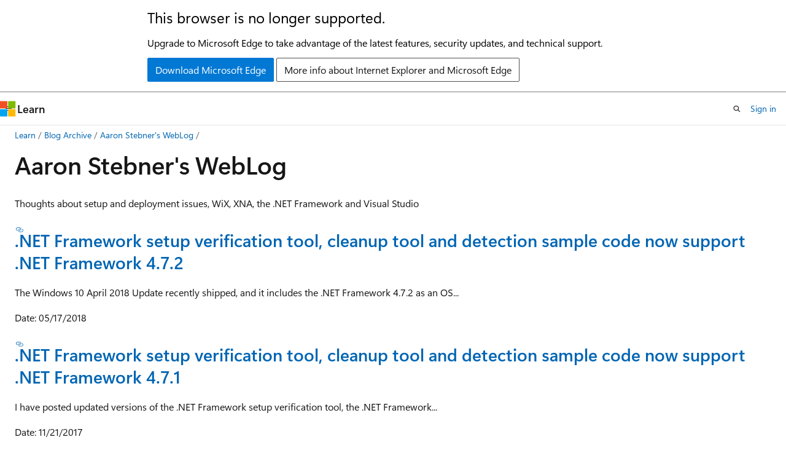

--- FILE ---
content_type: text/html
request_url: https://learn.microsoft.com/en-us/archive/blogs/astebner/
body_size: 56135
content:
 <!DOCTYPE html>
		<html
			class="layout layout-holy-grail   show-table-of-contents conceptual show-breadcrumb default-focus"
			lang="en-us"
			dir="ltr"
			data-authenticated="false"
			data-auth-status-determined="false"
			data-target="docs"
			x-ms-format-detection="none"
		>
			
		<head>
			<title>Aaron Stebner&#39;s WebLog | Microsoft Learn</title>
			<meta charset="utf-8" />
			<meta name="viewport" content="width=device-width, initial-scale=1.0" />
			<meta name="color-scheme" content="light dark" />

			
			<link rel="canonical" href="https://learn.microsoft.com/en-us/archive/blogs/astebner/" /> 

			<!-- Non-customizable open graph and sharing-related metadata -->
			<meta name="twitter:card" content="summary_large_image" />
			<meta name="twitter:site" content="@MicrosoftLearn" />
			<meta property="og:type" content="website" />
			<meta property="og:image:alt" content="Microsoft Learn" />
			<meta property="og:image" content="https://learn.microsoft.com/en-us/media/open-graph-image.png" />
			<!-- Page specific open graph and sharing-related metadata -->
			<meta property="og:title" content="Aaron Stebner&#39;s WebLog" />
			<meta property="og:url" content="https://learn.microsoft.com/en-us/archive/blogs/astebner/" />
			
			<meta name="platform_id" content="db5659f2-f5d8-0eaa-f72e-afbfe3a93bed" /> <meta name="scope" content="Blogs" />
			<meta name="locale" content="en-us" />
			 <meta name="adobe-target" content="true" /> 
			<meta name="uhfHeaderId" content="MSDocsHeader-Archive" />

			<meta name="page_type" content="conceptual" />

			<!--page specific meta tags-->
			

			<!-- custom meta tags -->
			
		<meta name="breadcrumb_path" content="/archive/blogs/bread/toc.json" />
	
		<meta name="feedback_system" content="None" />
	
		<meta name="ROBOTS" content="NOINDEX,NOFOLLOW" />
	
		<meta name="is_archived" content="true" />
	
		<meta name="author" content="kexugit" />
	
		<meta name="ms.author" content="Archiveddocs" />
	
		<meta name="ms.topic" content="Archived" />
	
		<meta name="document_id" content="0696686e-1d1d-d91e-a815-660959aa9600" />
	
		<meta name="document_version_independent_id" content="a18277b5-690e-b4c4-bf89-34aa0d8490b5" />
	
		<meta name="updated_at" content="2024-09-25T03:21:00Z" />
	
		<meta name="original_content_git_url" content="https://docs-archive.visualstudio.com/DefaultCollection/docs-archive-project/_git/blogs-archive-pr?path=/blogs-archive/astebner/index.md&amp;version=GBlive&amp;_a=contents" />
	
		<meta name="gitcommit" content="https://docs-archive.visualstudio.com/DefaultCollection/docs-archive-project/_git/blogs-archive-pr/commit/5019655ffa733bb8ab1266cc2a6a7b70a1ecdfa6?path=/blogs-archive/astebner/index.md&amp;_a=contents" />
	
		<meta name="git_commit_id" content="5019655ffa733bb8ab1266cc2a6a7b70a1ecdfa6" />
	
		<meta name="site_name" content="Docs" />
	
		<meta name="depot_name" content="MSDN.blogs-archive" />
	
		<meta name="schema" content="Conceptual" />
	
		<meta name="toc_rel" content="toc.json" />
	
		<meta name="feedback_product_url" content="" />
	
		<meta name="feedback_help_link_type" content="" />
	
		<meta name="feedback_help_link_url" content="" />
	
		<meta name="word_count" content="1673" />
	
		<meta name="asset_id" content="astebner/index" />
	
		<meta name="moniker_range_name" content="" />
	
		<meta name="item_type" content="Content" />
	
		<meta name="source_path" content="blogs-archive/astebner/index.md" />
	
		<meta name="github_feedback_content_git_url" content="https://docs-archive.visualstudio.com/DefaultCollection/docs-archive-project/_git/blogs-archive-pr?path=/blogs-archive/astebner/index.md&amp;version=GBlive&amp;_a=contents" />
	 

			<!-- assets and js globals -->
			
			<link rel="stylesheet" href="/static/assets/0.4.03312.7442-df38ac9c/styles/site-ltr.css" />
			
			<link rel="preconnect" href="//mscom.demdex.net" crossorigin />
						<link rel="dns-prefetch" href="//target.microsoft.com" />
						<link rel="dns-prefetch" href="//microsoftmscompoc.tt.omtrdc.net" />
						<link
							rel="preload"
							as="script"
							href="/static/third-party/adobe-target/at-js/2.9.0/at.js"
							integrity="sha384-l4AKhsU8cUWSht4SaJU5JWcHEWh1m4UTqL08s6b/hqBLAeIDxTNl+AMSxTLx6YMI"
							crossorigin="anonymous"
							id="adobe-target-script"
							type="application/javascript"
						/>
			<script src="https://wcpstatic.microsoft.com/mscc/lib/v2/wcp-consent.js"></script>
			<script src="https://js.monitor.azure.com/scripts/c/ms.jsll-4.min.js"></script>
			<script src="/_themes/docs.theme/master/en-us/_themes/global/deprecation.js"></script>

			<!-- msdocs global object -->
			<script id="msdocs-script">
		var msDocs = {
  "environment": {
    "accessLevel": "online",
    "azurePortalHostname": "portal.azure.com",
    "reviewFeatures": false,
    "supportLevel": "production",
    "systemContent": true,
    "siteName": "learn",
    "legacyHosting": false
  },
  "data": {
    "contentLocale": "en-us",
    "contentDir": "ltr",
    "userLocale": "en-us",
    "userDir": "ltr",
    "pageTemplate": "Conceptual",
    "brand": "",
    "context": {},
    "standardFeedback": false,
    "showFeedbackReport": false,
    "feedbackHelpLinkType": "",
    "feedbackHelpLinkUrl": "",
    "feedbackSystem": "None",
    "feedbackGitHubRepo": "",
    "feedbackProductUrl": "",
    "extendBreadcrumb": false,
    "isEditDisplayable": false,
    "isPrivateUnauthorized": false,
    "hideViewSource": false,
    "isPermissioned": false,
    "hasRecommendations": false,
    "contributors": []
  },
  "functions": {}
};;
	</script>

			<!-- base scripts, msdocs global should be before this -->
			<script src="/static/assets/0.4.03312.7442-df38ac9c/scripts/en-us/index-docs.js"></script>
			

			<!-- json-ld -->
			
		</head>
	
			<body
				id="body"
				data-bi-name="body"
				class="layout-body "
				lang="en-us"
				dir="ltr"
			>
				<header class="layout-body-header">
		<div class="header-holder has-default-focus">
			
		<a
			href="#main"
			
			style="z-index: 1070"
			class="outline-color-text visually-hidden-until-focused position-fixed inner-focus focus-visible top-0 left-0 right-0 padding-xs text-align-center background-color-body"
			
		>
			Skip to main content
		</a>
	
		<a
			href="#"
			data-skip-to-ask-learn
			style="z-index: 1070"
			class="outline-color-text visually-hidden-until-focused position-fixed inner-focus focus-visible top-0 left-0 right-0 padding-xs text-align-center background-color-body"
			hidden
		>
			Skip to Ask Learn chat experience
		</a>
	

			<div hidden id="cookie-consent-holder" data-test-id="cookie-consent-container"></div>
			<!-- Unsupported browser warning -->
			<div
				id="unsupported-browser"
				style="background-color: white; color: black; padding: 16px; border-bottom: 1px solid grey;"
				hidden
			>
				<div style="max-width: 800px; margin: 0 auto;">
					<p style="font-size: 24px">This browser is no longer supported.</p>
					<p style="font-size: 16px; margin-top: 16px;">
						Upgrade to Microsoft Edge to take advantage of the latest features, security updates, and technical support.
					</p>
					<div style="margin-top: 12px;">
						<a
							href="https://go.microsoft.com/fwlink/p/?LinkID=2092881 "
							style="background-color: #0078d4; border: 1px solid #0078d4; color: white; padding: 6px 12px; border-radius: 2px; display: inline-block;"
						>
							Download Microsoft Edge
						</a>
						<a
							href="https://learn.microsoft.com/en-us/lifecycle/faq/internet-explorer-microsoft-edge"
							style="background-color: white; padding: 6px 12px; border: 1px solid #505050; color: #171717; border-radius: 2px; display: inline-block;"
						>
							More info about Internet Explorer and Microsoft Edge
						</a>
					</div>
				</div>
			</div>
			<!-- site header -->
			<header
				id="ms--site-header"
				data-test-id="site-header-wrapper"
				role="banner"
				itemscope="itemscope"
				itemtype="http://schema.org/Organization"
			>
				<div
					id="ms--mobile-nav"
					class="site-header display-none-tablet padding-inline-none gap-none"
					data-bi-name="mobile-header"
					data-test-id="mobile-header"
				></div>
				<div
					id="ms--primary-nav"
					class="site-header display-none display-flex-tablet"
					data-bi-name="L1-header"
					data-test-id="primary-header"
				></div>
				<div
					id="ms--secondary-nav"
					class="site-header display-none display-flex-tablet"
					data-bi-name="L2-header"
					data-test-id="secondary-header"
					
				></div>
			</header>
			
		<!-- banner -->
		<div data-banner>
			<div id="disclaimer-holder"></div>
			
		</div>
		<!-- banner end -->
	
		</div>
	</header>
				 <section
					id="layout-body-menu"
					class="layout-body-menu display-flex"
					data-bi-name="menu"
			  >
					
		<div
			id="left-container"
			class="left-container display-none display-block-tablet padding-inline-sm padding-bottom-sm width-full"
			data-toc-container="true"
		>
			<!-- Regular TOC content (default) -->
			<div id="ms--toc-content" class="height-full">
				<nav
					id="affixed-left-container"
					class="margin-top-sm-tablet position-sticky display-flex flex-direction-column"
					aria-label="Primary"
					data-bi-name="left-toc"
					role="navigation"
				></nav>
			</div>
			<!-- Collapsible TOC content (hidden by default) -->
			<div id="ms--toc-content-collapsible" class="height-full" hidden>
				<nav
					id="affixed-left-container"
					class="margin-top-sm-tablet position-sticky display-flex flex-direction-column"
					aria-label="Primary"
					data-bi-name="left-toc"
					role="navigation"
				>
					<div
						id="ms--collapsible-toc-header"
						class="display-flex justify-content-flex-end margin-bottom-xxs"
					>
						<button
							type="button"
							class="button button-clear inner-focus"
							data-collapsible-toc-toggle
							aria-expanded="true"
							aria-controls="ms--collapsible-toc-content"
							aria-label="Table of contents"
						>
							<span class="icon font-size-h4" aria-hidden="true">
								<span class="docon docon-panel-left-contract"></span>
							</span>
						</button>
					</div>
				</nav>
			</div>
		</div>
	
			  </section>

				<main
					id="main"
					role="main"
					class="layout-body-main "
					data-bi-name="content"
					lang="en-us"
					dir="ltr"
				>
					
			<div
		id="ms--content-header"
		class="content-header default-focus border-bottom-none"
		data-bi-name="content-header"
	>
		<div class="content-header-controls margin-xxs margin-inline-sm-tablet">
			<button
				type="button"
				class="contents-button button button-sm margin-right-xxs"
				data-bi-name="contents-expand"
				aria-haspopup="true"
				data-contents-button
			>
				<span class="icon" aria-hidden="true"><span class="docon docon-menu"></span></span>
				<span class="contents-expand-title"> Table of contents </span>
			</button>
			<button
				type="button"
				class="ap-collapse-behavior ap-expanded button button-sm"
				data-bi-name="ap-collapse"
				aria-controls="action-panel"
			>
				<span class="icon" aria-hidden="true"><span class="docon docon-exit-mode"></span></span>
				<span>Exit editor mode</span>
			</button>
		</div>
	</div>
			<div data-main-column class="padding-sm padding-top-none padding-top-sm-tablet">
				<div>
					
		<div id="article-header" class="background-color-body margin-bottom-xs display-none-print">
			<div class="display-flex align-items-center justify-content-space-between">
				
		<details
			id="article-header-breadcrumbs-overflow-popover"
			class="popover"
			data-for="article-header-breadcrumbs"
		>
			<summary
				class="button button-clear button-primary button-sm inner-focus"
				aria-label="All breadcrumbs"
			>
				<span class="icon">
					<span class="docon docon-more"></span>
				</span>
			</summary>
			<div id="article-header-breadcrumbs-overflow" class="popover-content padding-none"></div>
		</details>

		<bread-crumbs
			id="article-header-breadcrumbs"
			role="group"
			aria-label="Breadcrumbs"
			data-test-id="article-header-breadcrumbs"
			class="overflow-hidden flex-grow-1 margin-right-sm margin-right-md-tablet margin-right-lg-desktop margin-left-negative-xxs padding-left-xxs"
		></bread-crumbs>
	 
		<div
			id="article-header-page-actions"
			class="opacity-none margin-left-auto display-flex flex-wrap-no-wrap align-items-stretch"
		>
			
		<button
			class="button button-sm border-none inner-focus display-none-tablet flex-shrink-0 "
			data-bi-name="ask-learn-assistant-entry"
			data-test-id="ask-learn-assistant-modal-entry-mobile"
			data-ask-learn-modal-entry
			
			type="button"
			style="min-width: max-content;"
			aria-expanded="false"
			aria-label="Ask Learn"
			hidden
		>
			<span class="icon font-size-lg" aria-hidden="true">
				<span class="docon docon-chat-sparkle-fill gradient-ask-learn-logo"></span>
			</span>
		</button>
		<button
			class="button button-sm display-none display-inline-flex-tablet display-none-desktop flex-shrink-0 margin-right-xxs border-color-ask-learn "
			data-bi-name="ask-learn-assistant-entry"
			
			data-test-id="ask-learn-assistant-modal-entry-tablet"
			data-ask-learn-modal-entry
			type="button"
			style="min-width: max-content;"
			aria-expanded="false"
			hidden
		>
			<span class="icon font-size-lg" aria-hidden="true">
				<span class="docon docon-chat-sparkle-fill gradient-ask-learn-logo"></span>
			</span>
			<span>Ask Learn</span>
		</button>
		<button
			class="button button-sm display-none flex-shrink-0 display-inline-flex-desktop margin-right-xxs border-color-ask-learn "
			data-bi-name="ask-learn-assistant-entry"
			
			data-test-id="ask-learn-assistant-flyout-entry"
			data-ask-learn-flyout-entry
			data-flyout-button="toggle"
			type="button"
			style="min-width: max-content;"
			aria-expanded="false"
			aria-controls="ask-learn-flyout"
			hidden
		>
			<span class="icon font-size-lg" aria-hidden="true">
				<span class="docon docon-chat-sparkle-fill gradient-ask-learn-logo"></span>
			</span>
			<span>Ask Learn</span>
		</button>
	 
		<button
			type="button"
			id="ms--focus-mode-button"
			data-focus-mode
			data-bi-name="focus-mode-entry"
			class="button button-sm flex-shrink-0 margin-right-xxs display-none display-inline-flex-desktop"
		>
			<span class="icon font-size-lg" aria-hidden="true">
				<span class="docon docon-glasses"></span>
			</span>
			<span>Focus mode</span>
		</button>
	 

			<details class="popover popover-right" id="article-header-page-actions-overflow">
				<summary
					class="justify-content-flex-start button button-clear button-sm button-primary inner-focus"
					aria-label="More actions"
					title="More actions"
				>
					<span class="icon" aria-hidden="true">
						<span class="docon docon-more-vertical"></span>
					</span>
				</summary>
				<div class="popover-content">
					
		<button
			data-page-action-item="overflow-mobile"
			type="button"
			class="button-block button-sm inner-focus button button-clear display-none-tablet justify-content-flex-start text-align-left"
			data-bi-name="contents-expand"
			data-contents-button
			data-popover-close
		>
			<span class="icon">
				<span class="docon docon-editor-list-bullet" aria-hidden="true"></span>
			</span>
			<span class="contents-expand-title">Table of contents</span>
		</button>
	 
		<a
			id="lang-link-overflow"
			class="button-sm inner-focus button button-clear button-block justify-content-flex-start text-align-left"
			data-bi-name="language-toggle"
			data-page-action-item="overflow-all"
			data-check-hidden="true"
			data-read-in-link
			href="#"
			hidden
		>
			<span class="icon" aria-hidden="true" data-read-in-link-icon>
				<span class="docon docon-locale-globe"></span>
			</span>
			<span data-read-in-link-text>Read in English</span>
		</a>
	 
		<button
			type="button"
			class="collection button button-clear button-sm button-block justify-content-flex-start text-align-left inner-focus"
			data-list-type="collection"
			data-bi-name="collection"
			data-page-action-item="overflow-all"
			data-check-hidden="true"
			data-popover-close
		>
			<span class="icon" aria-hidden="true">
				<span class="docon docon-circle-addition"></span>
			</span>
			<span class="collection-status">Add</span>
		</button>
	
					
		<button
			type="button"
			class="collection button button-block button-clear button-sm justify-content-flex-start text-align-left inner-focus"
			data-list-type="plan"
			data-bi-name="plan"
			data-page-action-item="overflow-all"
			data-check-hidden="true"
			data-popover-close
			hidden
		>
			<span class="icon" aria-hidden="true">
				<span class="docon docon-circle-addition"></span>
			</span>
			<span class="plan-status">Add to plan</span>
		</button>
	  
					
		<hr class="margin-block-xxs" />
		<h4 class="font-size-sm padding-left-xxs">Share via</h4>
		
					<a
						class="button button-clear button-sm inner-focus button-block justify-content-flex-start text-align-left text-decoration-none share-facebook"
						data-bi-name="facebook"
						data-page-action-item="overflow-all"
						href="#"
					>
						<span class="icon color-primary" aria-hidden="true">
							<span class="docon docon-facebook-share"></span>
						</span>
						<span>Facebook</span>
					</a>

					<a
						href="#"
						class="button button-clear button-sm inner-focus button-block justify-content-flex-start text-align-left text-decoration-none share-twitter"
						data-bi-name="twitter"
						data-page-action-item="overflow-all"
					>
						<span class="icon color-text" aria-hidden="true">
							<span class="docon docon-xlogo-share"></span>
						</span>
						<span>x.com</span>
					</a>

					<a
						href="#"
						class="button button-clear button-sm inner-focus button-block justify-content-flex-start text-align-left text-decoration-none share-linkedin"
						data-bi-name="linkedin"
						data-page-action-item="overflow-all"
					>
						<span class="icon color-primary" aria-hidden="true">
							<span class="docon docon-linked-in-logo"></span>
						</span>
						<span>LinkedIn</span>
					</a>
					<a
						href="#"
						class="button button-clear button-sm inner-focus button-block justify-content-flex-start text-align-left text-decoration-none share-email"
						data-bi-name="email"
						data-page-action-item="overflow-all"
					>
						<span class="icon color-primary" aria-hidden="true">
							<span class="docon docon-mail-message"></span>
						</span>
						<span>Email</span>
					</a>
			  
	 
		<hr class="margin-block-xxs" />
		<button
			class="button button-block button-clear button-sm justify-content-flex-start text-align-left inner-focus"
			type="button"
			data-bi-name="print"
			data-page-action-item="overflow-all"
			data-popover-close
			data-print-page
			data-check-hidden="true"
		>
			<span class="icon color-primary" aria-hidden="true">
				<span class="docon docon-print"></span>
			</span>
			<span>Print</span>
		</button>
	
				</div>
			</details>
		</div>
	
			</div>
		</div>
	  
		<!-- privateUnauthorizedTemplate is hidden by default -->
		<div unauthorized-private-section data-bi-name="permission-content-unauthorized-private" hidden>
			<hr class="hr margin-top-xs margin-bottom-sm" />
			<div class="notification notification-info">
				<div class="notification-content">
					<p class="margin-top-none notification-title">
						<span class="icon">
							<span class="docon docon-exclamation-circle-solid" aria-hidden="true"></span>
						</span>
						<span>Note</span>
					</p>
					<p class="margin-top-none authentication-determined not-authenticated">
						Access to this page requires authorization. You can try <a class="docs-sign-in" href="#" data-bi-name="permission-content-sign-in">signing in</a> or <a  class="docs-change-directory" data-bi-name="permisson-content-change-directory">changing directories</a>.
					</p>
					<p class="margin-top-none authentication-determined authenticated">
						Access to this page requires authorization. You can try <a class="docs-change-directory" data-bi-name="permisson-content-change-directory">changing directories</a>.
					</p>
				</div>
			</div>
		</div>
	
					<div class="content"><h1 id="aaron-stebners-weblog">Aaron Stebner's WebLog</h1></div>
					
		<div
			id="article-metadata"
			data-bi-name="article-metadata"
			data-test-id="article-metadata"
			class="page-metadata-container display-flex gap-xxs justify-content-space-between align-items-center flex-wrap-wrap"
		>
			 
				<div
					id="user-feedback"
					class="margin-block-xxs display-none display-none-print"
					hidden
					data-hide-on-archived
				>
					
		<button
			id="user-feedback-button"
			data-test-id="conceptual-feedback-button"
			class="button button-sm button-clear button-primary display-none"
			type="button"
			data-bi-name="user-feedback-button"
			data-user-feedback-button
			hidden
		>
			<span class="icon" aria-hidden="true">
				<span class="docon docon-like"></span>
			</span>
			<span>Feedback</span>
		</button>
	
				</div>
		  
		</div>
	 
		<div data-id="ai-summary" hidden>
			<div id="ms--ai-summary-cta" class="margin-top-xs display-flex align-items-center">
				<span class="icon" aria-hidden="true">
					<span class="docon docon-sparkle-fill gradient-text-vivid"></span>
				</span>
				<button
					id="ms--ai-summary"
					type="button"
					class="tag tag-sm tag-suggestion margin-left-xxs"
					data-test-id="ai-summary-cta"
					data-bi-name="ai-summary-cta"
					data-an="ai-summary"
				>
					<span class="ai-summary-cta-text">
						Summarize this article for me
					</span>
				</button>
			</div>
			<!-- Slot where the client will render the summary card after the user clicks the CTA -->
			<div id="ms--ai-summary-header" class="margin-top-xs"></div>
		</div>
	 
		<nav
			id="center-doc-outline"
			class="doc-outline is-hidden-desktop display-none-print margin-bottom-sm"
			data-bi-name="intopic toc"
			aria-label="In this article"
		>
			<h2 id="ms--in-this-article" class="title is-6 margin-block-xs">
				In this article
			</h2>
		</nav>
	
					<div class="content"><p>Thoughts about setup and deployment issues, WiX, XNA, the .NET Framework and Visual Studio</p>
<h3 id="net-framework-setup-verification-tool-cleanup-tool-and-detection-sample-code-now-support-net-framework-472"><a href="../astebner/net-framework-setup-verification-tool-cleanup-tool-and-detection-sample-code-now-support-net-framework-4-7-2" data-linktype="relative-path">.NET Framework setup verification tool, cleanup tool and detection sample code now support .NET Framework 4.7.2</a></h3>
<p>The Windows 10 April 2018 Update recently shipped, and it includes the .NET Framework 4.7.2 as an OS...</p>
<p>Date: 05/17/2018</p>
<h3 id="net-framework-setup-verification-tool-cleanup-tool-and-detection-sample-code-now-support-net-framework-471"><a href="../astebner/net-framework-setup-verification-tool-cleanup-tool-and-detection-sample-code-now-support-net-framework-4-7-1" data-linktype="relative-path">.NET Framework setup verification tool, cleanup tool and detection sample code now support .NET Framework 4.7.1</a></h3>
<p>I have posted updated versions of the .NET Framework setup verification tool, the .NET Framework...</p>
<p>Date: 11/21/2017</p>
<h3 id="net-framework-setup-verification-tool-cleanup-tool-and-detection-sample-code-now-support-net-framework-47"><a href="../astebner/net-framework-setup-verification-tool-cleanup-tool-and-detection-sample-code-now-support-net-framework-4-7" data-linktype="relative-path">.NET Framework setup verification tool, cleanup tool and detection sample code now support .NET Framework 4.7</a></h3>
<p>I have posted updated versions of the .NET Framework setup verification tool, the .NET Framework...</p>
<p>Date: 05/26/2017</p>
<h3 id="link-to-announcements-from-gdc-2017-that-impact-xbox-one-developers-and-gamers"><a href="../astebner/link-to-announcements-from-gdc-2017-that-impact-xbox-one-developers-and-gamers" data-linktype="relative-path">Link to announcements from GDC 2017 that impact Xbox One developers and gamers</a></h3>
<p>GDC 2017 is happening this week in San Francisco, and Chris Charla (the director of the ID@Xbox...</p>
<p>Date: 03/01/2017</p>
<h3 id="net-framework-setup-verification-tool-cleanup-tool-and-detection-sample-code-now-support-net-framework-462"><a href="../astebner/net-framework-setup-verification-tool-cleanup-tool-and-detection-sample-code-now-support-net-framework-4-6-2" data-linktype="relative-path">.NET Framework setup verification tool, cleanup tool and detection sample code now support .NET Framework 4.6.2</a></h3>
<p>I have posted updated versions of the .NET Framework setup verification tool, the .NET Framework...</p>
<p>Date: 10/24/2016</p>
<h3 id="links-with-more-information-about-the-windows-device-portal-wrapper-project"><a href="../astebner/links-with-more-information-about-the-windows-device-portal-wrapper-project" data-linktype="relative-path">Links with more information about the Windows Device Portal Wrapper project</a></h3>
<p>As announced at the end of last week in this post on the Windows developer blog, we recently...</p>
<p>Date: 10/10/2016</p>
<h3 id="new-for-xbox-dev-mode---publish-apps-for-xbox-one-and-xbox-dev-mode-companion-app"><a href="../astebner/new-for-xbox-dev-mode-publish-apps-for-xbox-one-and-xbox-dev-mode-companion-app" data-linktype="relative-path">New for Xbox Dev Mode - publish apps for Xbox One and Xbox Dev Mode Companion app</a></h3>
<p>I want to highlight a couple of new features available starting this week for developers using Xbox...</p>
<p>Date: 08/31/2016</p>
<h3 id="app-dev-on-xbox-online-event-coming-next-week"><a href="../astebner/app-dev-on-xbox-online-event-coming-next-week" data-linktype="relative-path">App Dev on Xbox online event coming next week</a></h3>
<p>The Windows Apps Team announced an App Dev on Xbox online event on August 30, 2016 (a week from...</p>
<p>Date: 08/23/2016</p>
<h3 id="notes-about-the-uwp-on-xbox-one-program-and-the-xbox-summer-update"><a href="../astebner/notes-about-the-uwp-on-xbox-one-program-and-the-xbox-summer-update" data-linktype="relative-path">Notes about the UWP on Xbox One program and the Xbox Summer Update</a></h3>
<p>As previously reported by Xbox Wire and Major Nelson, the Xbox One Summer Update has been released....</p>
<p>Date: 08/03/2016</p>
<h3 id="june-2016-developer-preview-for-uwp-on-xbox-one-is-now-available"><a href="../astebner/june-2016-developer-preview-for-uwp-on-xbox-one-is-now-available" data-linktype="relative-path">June 2016 Developer Preview for UWP on Xbox One is now available</a></h3>
<p>A new developer preview build is now available for UWP on Xbox One.&nbsp; Here are some links with...</p>
<p>Date: 06/17/2016</p>
<h3 id="new-channel-9-video-about-xbox-one-dev-kit-mode"><a href="../astebner/new-channel-9-video-about-xbox-one-dev-kit-mode" data-linktype="relative-path">New Channel 9 video about Xbox One dev kit mode</a></h3>
<p>A couple of months ago, we announced a UWP Apps on Xbox One developer preview that allows anyone to...</p>
<p>Date: 06/07/2016</p>
<h3 id="uwp-apps-on-xbox-one-developer-preview-now-available"><a href="../astebner/uwp-apps-on-xbox-one-developer-preview-now-available" data-linktype="relative-path">UWP apps on Xbox One developer preview now available</a></h3>
<p>As announced earlier today at the Build 2016 conference, a developer preview is now available that...</p>
<p>Date: 03/30/2016</p>
<h3 id="mailbag-how-to-revert-to-older-versions-of-the-net-framework-4-family"><a href="../astebner/mailbag-how-to-revert-to-older-versions-of-the-net-framework-4-family" data-linktype="relative-path">Mailbag: How to revert to older versions of the .NET Framework 4 family</a></h3>
<p>Question: I recently installed the .NET Framework 4.6.1 but ran into a compatibility issue with an...</p>
<p>Date: 03/04/2016</p>
<h3 id="net-framework-setup-verification-tool-cleanup-tool-and-detection-sample-code-now-support-net-framework-461"><a href="../astebner/net-framework-setup-verification-tool-cleanup-tool-and-detection-sample-code-now-support-net-framework-4-6-1" data-linktype="relative-path">.NET Framework setup verification tool, cleanup tool and detection sample code now support .NET Framework 4.6.1</a></h3>
<p>I have posted updated versions of the .NET Framework setup verification tool, the .NET Framework...</p>
<p>Date: 12/18/2015</p>
<h3 id="why-windows-installer-removes-files-during-a-major-upgrade-if-they-go-backwards-in-version-numbers"><a href="../astebner/why-windows-installer-removes-files-during-a-major-upgrade-if-they-go-backwards-in-version-numbers" data-linktype="relative-path">Why Windows Installer removes files during a major upgrade if they go backwards in version numbers</a></h3>
<p>Recently, I investigated an issue where some files were missing from a user’s PC after installing...</p>
<p>Date: 11/16/2015</p>
<h3 id="net-framework-setup-verification-tool-cleanup-tool-and-detection-sample-code-now-support-net-framework-46-and-windows-10"><a href="../astebner/net-framework-setup-verification-tool-cleanup-tool-and-detection-sample-code-now-support-net-framework-4-6-and-windows-10" data-linktype="relative-path">.NET Framework setup verification tool, cleanup tool and detection sample code now support .NET Framework 4.6 and Windows 10</a></h3>
<p>I have posted updated versions of the .NET Framework setup verification tool, the .NET Framework...</p>
<p>Date: 07/31/2015</p>
<h3 id="a-couple-of-notes-about-net-framework-46-setup-behaviors"><a href="../astebner/a-couple-of-notes-about-net-framework-4-6-setup-behaviors" data-linktype="relative-path">A couple of notes about .NET Framework 4.6 setup behaviors</a></h3>
<p>I have gotten a couple of questions from customers recently about the behavior of .NET Framework 4.6...</p>
<p>Date: 06/17/2015</p>
<h3 id="mailbag-how-can-i-revert-shared-files-to-older-versions-when-uninstalling-the-new-version-of-my-msi-based-product"><a href="../astebner/mailbag-how-can-i-revert-shared-files-to-older-versions-when-uninstalling-the-new-version-of-my-msi-based-product" data-linktype="relative-path">Mailbag: How can I revert shared files to older versions when uninstalling the new version of my MSI-based product?</a></h3>
<p>Question: I have 2 versions of my MSI, and each version installs some files to a shared...</p>
<p>Date: 03/31/2015</p>
<h3 id="blog-post-about-silent-repair-and-uninstall-has-been-updated-to-include-information-about-the-net-framework-452"><a href="../astebner/blog-post-about-silent-repair-and-uninstall-has-been-updated-to-include-information-about-the-net-framework-4-5-2" data-linktype="relative-path">Blog post about silent repair and uninstall has been updated to include information about the .NET Framework 4.5.2</a></h3>
<p>I was recently asked a question about how to silently repair and uninstall the .NET Framework...</p>
<p>Date: 01/14/2015</p>
<h3 id="how-to-work-around-a-possible-xna-game-studio-setup-failure-on-windows-10-technical-preview"><a href="../astebner/how-to-work-around-a-possible-xna-game-studio-setup-failure-on-windows-10-technical-preview" data-linktype="relative-path">How to work around a possible XNA Game Studio setup failure on Windows 10 technical preview</a></h3>
<p>A while back, I wrote about an application compatibility issue that can cause the Windows Phone SDK...</p>
<p>Date: 11/06/2014</p>
<h3 id="bing-developer-assistant-now-available-on-visual-studio-gallery"><a href="../astebner/bing-developer-assistant-now-available-on-visual-studio-gallery" data-linktype="relative-path">Bing Developer Assistant now available on Visual Studio Gallery</a></h3>
<p>A colleague told me about a recently released plug-in for Visual Studio 2012 and Visual Studio 2013...</p>
<p>Date: 09/12/2014</p>
<h3 id="net-framework-setup-verification-tool-cleanup-tool-and-detection-sample-code-now-support-net-framework-452"><a href="../astebner/net-framework-setup-verification-tool-cleanup-tool-and-detection-sample-code-now-support-net-framework-4-5-2" data-linktype="relative-path">.NET Framework setup verification tool, cleanup tool and detection sample code now support .NET Framework 4.5.2</a></h3>
<p>I have posted updated versions of the .NET Framework setup verification tool, the .NET Framework...</p>
<p>Date: 06/24/2014</p>
<h3 id="system-update-readiness-tool-for-windows-7-and-windows-server-2008-r2-now-does-more-in-depth-repair-of-net-framework-20"><a href="../astebner/system-update-readiness-tool-for-windows-7-and-windows-server-2008-r2-now-does-more-in-depth-repair-of-net-framework-2-0" data-linktype="relative-path">System Update Readiness Tool for Windows 7 and Windows Server 2008 R2 now does more in-depth repair of .NET Framework 2.0</a></h3>
<p>Updated versions of the System Update Readiness Tool were released last week. The new versions of...</p>
<p>Date: 05/23/2014</p>
<h3 id="net-framework-repair-tool-now-supports-diagnosing-and-repairing-net-framework-45-and-451-setup-issues"><a href="../astebner/net-framework-repair-tool-now-supports-diagnosing-and-repairing-net-framework-4-5-and-4-5-1-setup-issues" data-linktype="relative-path">.NET Framework Repair Tool now supports diagnosing and repairing .NET Framework 4.5 and 4.5.1 setup issues</a></h3>
<p>The .NET Framework setup team has released an updated version of the .NET Framework Repair Tool that...</p>
<p>Date: 04/28/2014</p>
<h3 id="blog-post-about-silent-repair-and-uninstall-has-been-updated-to-include-information-about-the-net-framework-45-and-451"><a href="../astebner/blog-post-about-silent-repair-and-uninstall-has-been-updated-to-include-information-about-the-net-framework-4-5-and-4-5-1" data-linktype="relative-path">Blog post about silent repair and uninstall has been updated to include information about the .NET Framework 4.5 and 4.5.1</a></h3>
<p>I was recently asked a question about how to silently repair and uninstall the .NET Framework 4.5...</p>
<p>Date: 04/22/2014</p>
<h3 id="link-to-msdn-article-with-information-about-which-net-framework-versions-are-in-which-versions-of-windows-and-visual-studio"><a href="../astebner/link-to-msdn-article-with-information-about-which-net-framework-versions-are-in-which-versions-of-windows-and-visual-studio" data-linktype="relative-path">Link to MSDN article with information about which .NET Framework versions are in which versions of Windows and Visual Studio</a></h3>
<p>I have been maintaining a blog post for a while that lists which version(s) of the .NET Framework...</p>
<p>Date: 03/28/2014</p>
<h3 id="links-to-deployment-guides-for-all-versions-of-the-net-framework"><a href="../astebner/links-to-deployment-guides-for-all-versions-of-the-net-framework" data-linktype="relative-path">Links to deployment guides for all versions of the .NET Framework</a></h3>
<p>Recently, I was looking for links to some of the deployment guides for previous versions of the .NET...</p>
<p>Date: 03/24/2014</p>
<h3 id="link-to-information-about-net-framework-20-installation-error-caused-by-visual-c-runtime-files"><a href="../astebner/link-to-information-about-net-framework-2-0-installation-error-caused-by-visual-c-runtime-files" data-linktype="relative-path">Link to information about .NET Framework 2.0 installation error caused by Visual C++ runtime files</a></h3>
<p>Recently, I was trying to help someone investigate a .NET Framework 3.5 SP1 installation...</p>
<p>Date: 01/23/2014</p>
<h3 id="link-to-more-information-about-the-windows-installer-cache-verifier-package-troubleshooter"><a href="../astebner/link-to-more-information-about-the-windows-installer-cache-verifier-package-troubleshooter" data-linktype="relative-path">Link to more information about the Windows Installer Cache Verifier Package troubleshooter</a></h3>
<p>There is a new general-purpose installation troubleshooting tool called the Windows Installer Cache...</p>
<p>Date: 01/07/2014</p>
<h3 id="fixing-a-net-framework-451-detection-logic-problem-on-windows-81"><a href="../astebner/fixing-a-net-framework-4-5-1-detection-logic-problem-on-windows-8-1" data-linktype="relative-path">Fixing a .NET Framework 4.5.1 detection logic problem on Windows 8.1</a></h3>
<p>Last week, I posted an updated version of the .NET Framework setup verification tool that supports...</p>
<p>Date: 11/11/2013</p>
<h3 id="net-framework-setup-verification-tool-and-cleanup-tool-now-support-net-framework-451"><a href="../astebner/net-framework-setup-verification-tool-and-cleanup-tool-now-support-net-framework-4-5-1" data-linktype="relative-path">.NET Framework setup verification tool and cleanup tool now support .NET Framework 4.5.1</a></h3>
<p>I have posted updated versions of the .NET Framework setup verification tool and the .NET Framework...</p>
<p>Date: 11/06/2013</p>
<h3 id="updated-sample-net-framework-detection-code-that-works-with-the-net-framework-45-and-451"><a href="../astebner/updated-sample-net-framework-detection-code-that-works-with-the-net-framework-4-5-and-4-5-1" data-linktype="relative-path">Updated sample .NET Framework detection code that works with the .NET Framework 4.5 and 4.5.1</a></h3>
<p>Someone recently asked me about the availability of an updated version of my sample .NET Framework...</p>
<p>Date: 10/17/2013</p>
<h3 id="how-to-work-around-windows-phone-sdk-80-installation-failure-caused-by-invalid-digital-certificate"><a href="../astebner/how-to-work-around-windows-phone-sdk-8-0-installation-failure-caused-by-invalid-digital-certificate" data-linktype="relative-path">How to work around Windows Phone SDK 8.0 installation failure caused by invalid digital certificate</a></h3>
<p>UPDATE - A new Windows Phone SDK 8.0 setup package has been published that contains a fix for this...</p>
<p>Date: 10/09/2013</p>
<h3 id="mailbag-does-my-application-need-to-install-the-net-framework-4-on-windows-8-or-windows-server-2012"><a href="../astebner/mailbag-does-my-application-need-to-install-the-net-framework-4-on-windows-8-or-windows-server-2012" data-linktype="relative-path">Mailbag: Does my application need to install the .NET Framework 4 on Windows 8 or Windows Server 2012?</a></h3>
<p>Question: I have an application that requires the .NET Framework 4. The application supports running...</p>
<p>Date: 08/27/2013</p>
<h3 id="updating-the-last-modified-time-to-prevent-windows-installer-from-updating-an-unversioned-file"><a href="../astebner/updating-the-last-modified-time-to-prevent-windows-installer-from-updating-an-unversioned-file" data-linktype="relative-path">Updating the last modified time to prevent Windows Installer from updating an unversioned file</a></h3>
<p>Someone recently asked me a question about the unversioned file replacement scenarios that I wrote...</p>
<p>Date: 05/23/2013</p>
<h3 id="cannot-install-net-framework-10-service-packs-if-net-framework-4-or-45-is-installed"><a href="../astebner/cannot-install-net-framework-1-0-service-packs-if-net-framework-4-or-4-5-is-installed" data-linktype="relative-path">Cannot install .NET Framework 1.0 service packs if .NET Framework 4 or 4.5 is installed</a></h3>
<p>There are some known compatibility issues between .NET Framework 4 and 4.5 setup and .NET Framework...</p>
<p>Date: 04/16/2013</p>
<h3 id="system-update-readiness-tool-is-included-as-a-part-of-windows-8-and-windows-server-2012"><a href="../astebner/system-update-readiness-tool-is-included-as-a-part-of-windows-8-and-windows-server-2012" data-linktype="relative-path">System Update Readiness Tool is included as a part of Windows 8 and Windows Server 2012</a></h3>
<p>Recently, while investigating an issue related to a .NET Framework hotfix installation problem, I...</p>
<p>Date: 03/22/2013</p>
<h3 id="more-information-about-the-versions-of-the-net-framework-that-ship-with-windows-8"><a href="../astebner/more-information-about-the-versions-of-the-net-framework-that-ship-with-windows-8" data-linktype="relative-path">More information about the versions of the .NET Framework that ship with Windows 8</a></h3>
<p>Since the release of Windows 8 last fall, I’ve gotten a few questions about what versions of...</p>
<p>Date: 02/02/2013</p>
<h3 id="windows-phone-sdk-update-for-windows-phone-78-is-now-available-for-download"><a href="../astebner/windows-phone-sdk-update-for-windows-phone-7-8-is-now-available-for-download" data-linktype="relative-path">Windows Phone SDK update for Windows Phone 7.8 is now available for download</a></h3>
<p>As announced earlier today on the Windows Phone Developer Blog, the Windows Phone SDK update for...</p>
<p>Date: 01/22/2013</p>
<h3 id="link-with-more-information-about-developing-xbox-live-enabled-games-for-xbox-windows-web-and-windows-phone"><a href="../astebner/link-with-more-information-about-developing-xbox-live-enabled-games-for-xbox-windows-web-and-windows-phone" data-linktype="relative-path">Link with more information about developing Xbox LIVE-enabled games for Xbox, Windows, Web, and Windows Phone</a></h3>
<p>Every once in a while, I see an email or a post on the forums from a developer who has created a...</p>
<p>Date: 01/16/2013</p>
<h3 id="uninstalling-the-windows-phone-sdk-80-will-break-xna-game-studio-40-and-vice-versa"><a href="../astebner/uninstalling-the-windows-phone-sdk-8-0-will-break-xna-game-studio-4-0-and-vice-versa" data-linktype="relative-path">Uninstalling the Windows Phone SDK 8.0 will break XNA Game Studio 4.0 and vice versa</a></h3>
<p>The XNA Game Studio components that are installed as a part of the Windows Phone SDK 8.0 have a...</p>
<p>Date: 12/18/2012</p>
<h3 id="xna-windows-phone-project-templates-are-not-available-if-visual-studio-2012-is-installed-to-a-non-default-path"><a href="../astebner/xna-windows-phone-project-templates-are-not-available-if-visual-studio-2012-is-installed-to-a-non-default-path" data-linktype="relative-path">XNA Windows Phone project templates are not available if Visual Studio 2012 is installed to a non-default path</a></h3>
<p>The XNA Game Studio component that ships with the Windows Phone SDK 8.0 has a setup bug that causes...</p>
<p>Date: 11/17/2012</p>
<h3 id="xna-windows-phone-projects-must-be-upgraded-from-70-to-71-to-use-with-the-windows-phone-sdk-80"><a href="../astebner/xna-windows-phone-projects-must-be-upgraded-from-7-0-to-7-1-to-use-with-the-windows-phone-sdk-8-0" data-linktype="relative-path">XNA Windows Phone projects must be upgraded from 7.0 to 7.1 to use with the Windows Phone SDK 8.0</a></h3>
<p>The Windows Phone SDK 8.0 supports XNA Windows Phone game projects that target Windows Phone OS...</p>
<p>Date: 11/03/2012</p>
<h3 id="windows-phone-sdk-80-now-available-for-download"><a href="../astebner/windows-phone-sdk-8-0-now-available-for-download" data-linktype="relative-path">Windows Phone SDK 8.0 now available for download</a></h3>
<p>As announced earlier today on the Windows Phone Developer Blog and the Visual Studio Blog, the...</p>
<p>Date: 10/30/2012</p>
<h3 id="links-to-net-framework-45-deployment-guides"><a href="../astebner/links-to-net-framework-4-5-deployment-guides" data-linktype="relative-path">Links to .NET Framework 4.5 deployment guides</a></h3>
<p>The official .NET Framework 4.5 deployment guides for developers and administrators are available on...</p>
<p>Date: 10/29/2012</p>
<h3 id="net-framework-repair-tool-now-supports-diagnosing-and-repairing-net-framework-20-30-and-35-setup-issues"><a href="../astebner/net-framework-repair-tool-now-supports-diagnosing-and-repairing-net-framework-2-0-3-0-and-3-5-setup-issues" data-linktype="relative-path">.NET Framework Repair Tool now supports diagnosing and repairing .NET Framework 2.0, 3.0 and 3.5 setup issues</a></h3>
<p>A little while ago, I posted an introduction to a new .NET Framework Repair Tool that can be used to...</p>
<p>Date: 10/12/2012</p>
<h3 id="the-xna-framework-can-be-used-to-create-games-that-run-on-the-windows-8-desktop"><a href="../astebner/the-xna-framework-can-be-used-to-create-games-that-run-on-the-windows-8-desktop" data-linktype="relative-path">The XNA Framework can be used to create games that run on the Windows 8 desktop</a></h3>
<p>With the release of Windows 8 and the new development platform for Windows Store applications, there...</p>
<p>Date: 09/29/2012</p>
<h3 id="updated-net-framework-setup-verification-tool-that-addresses-application-compatibility-issues"><a href="../astebner/updated-net-framework-setup-verification-tool-that-addresses-application-compatibility-issues" data-linktype="relative-path">Updated .NET Framework setup verification tool that addresses application compatibility issues</a></h3>
<p>A little while ago, I posted an updated version of the .NET Framework setup verification tool that...</p>
<p>Date: 09/13/2012</p>
<h3 id="link-to-new-net-framework-repair-tool-that-can-diagnose-and-repair-net-framework-4-setup-issues"><a href="../astebner/link-to-new-net-framework-repair-tool-that-can-diagnose-and-repair-net-framework-4-setup-issues" data-linktype="relative-path">Link to new .NET Framework Repair Tool that can diagnose and repair .NET Framework 4 setup issues</a></h3>
<p>There was a .NET Framework Repair Tool posted on the Microsoft Download Center earlier this summer,...</p>
<p>Date: 09/05/2012</p>
<h3 id="final-versions-of-windows-8-net-framework-45-and-visual-studio-2012-now-available-for-download"><a href="../astebner/final-versions-of-windows-8-net-framework-4-5-and-visual-studio-2012-now-available-for-download" data-linktype="relative-path">Final versions of Windows 8, .NET Framework 4.5 and Visual Studio 2012 now available for download</a></h3>
<p>As announced on the Windows 8 app developer blog, Somasegar’s blog and Jason Zander’s blog, the...</p>
<p>Date: 08/15/2012</p>
<p><a href="../astebner/page-2" data-linktype="relative-path">Next&gt;</a></p>
</div>
					
		<div
			id="ms--inline-notifications"
			class="margin-block-xs"
			data-bi-name="inline-notification"
		></div>
	 
		<div
			id="assertive-live-region"
			role="alert"
			aria-live="assertive"
			class="visually-hidden"
			aria-relevant="additions"
			aria-atomic="true"
		></div>
		<div
			id="polite-live-region"
			role="status"
			aria-live="polite"
			class="visually-hidden"
			aria-relevant="additions"
			aria-atomic="true"
		></div>
	
					
				</div>
				
		<div id="ms--additional-resources-mobile" class="display-none-print">
			<hr class="hr" hidden />
			<h2 id="ms--additional-resources-mobile-heading" class="title is-3" hidden>
				Additional resources
			</h2>
			 
		<section
			id="right-rail-training-mobile"
			class=""
			data-bi-name="learning-resource-card"
			hidden
		></section>
	 
		<section
			id="right-rail-events-mobile"
			class=""
			data-bi-name="events-card"
			hidden
		></section>
	 
		<section
			id="right-rail-qna-mobile"
			class="margin-top-xxs"
			data-bi-name="qna-link-card"
			hidden
		></section>
	
		</div>
	 
		<div
			id="article-metadata-footer"
			data-bi-name="article-metadata-footer"
			data-test-id="article-metadata-footer"
			class="page-metadata-container"
		>
			<hr class="hr" />
			<ul class="metadata page-metadata" data-bi-name="page info" lang="en-us" dir="ltr">
				<li class="visibility-hidden-visual-diff">
			<span class="badge badge-sm text-wrap-pretty">
				<span>Last updated on <local-time format="twoDigitNumeric"
		datetime="2024-09-25T03:21:52.903Z"
		data-article-date-source="git"
		class="is-invisible"
	>
		2024-09-25
	</local-time></span>
			</span>
		</li>
			</ul>
		</div>
	
			</div>
			
		<div
			id="action-panel"
			role="region"
			aria-label="Action Panel"
			class="action-panel"
			tabindex="-1"
		></div>
	
		
				</main>
				<aside
					id="layout-body-aside"
					class="layout-body-aside "
					data-bi-name="aside"
			  >
					
		<div
			id="ms--additional-resources"
			class="right-container padding-sm display-none display-block-desktop height-full"
			data-bi-name="pageactions"
			role="complementary"
			aria-label="Additional resources"
		>
			<div id="affixed-right-container" data-bi-name="right-column">
				
		<nav
			id="side-doc-outline"
			class="doc-outline border-bottom padding-bottom-xs margin-bottom-xs"
			data-bi-name="intopic toc"
			aria-label="In this article"
		>
			<h3>In this article</h3>
		</nav>
	
				<!-- Feedback -->
				
			</div>
		</div>
	
			  </aside> <section
					id="layout-body-flyout"
					class="layout-body-flyout "
					data-bi-name="flyout"
			  >
					 <div
	class="height-full border-left background-color-body-medium"
	id="ask-learn-flyout"
></div>
			  </section> <div class="layout-body-footer " data-bi-name="layout-footer">
		<footer
			id="footer"
			data-test-id="footer"
			data-bi-name="footer"
			class="footer-layout has-padding has-default-focus border-top  uhf-container"
			role="contentinfo"
		>
			<div class="display-flex gap-xs flex-wrap-wrap is-full-height padding-right-lg-desktop">
				
		<a
			data-mscc-ic="false"
			href="#"
			data-bi-name="select-locale"
			class="locale-selector-link flex-shrink-0 button button-sm button-clear external-link-indicator"
			id=""
			title=""
			><span class="icon" aria-hidden="true"
				><span class="docon docon-world"></span></span
			><span class="local-selector-link-text">en-us</span></a
		>
	 <div class="ccpa-privacy-link" data-ccpa-privacy-link hidden>
		
		<a
			data-mscc-ic="false"
			href="https://aka.ms/yourcaliforniaprivacychoices"
			data-bi-name="your-privacy-choices"
			class="button button-sm button-clear flex-shrink-0 external-link-indicator"
			id=""
			title=""
			>
		<svg
			xmlns="http://www.w3.org/2000/svg"
			viewBox="0 0 30 14"
			xml:space="preserve"
			height="16"
			width="43"
			aria-hidden="true"
			focusable="false"
		>
			<path
				d="M7.4 12.8h6.8l3.1-11.6H7.4C4.2 1.2 1.6 3.8 1.6 7s2.6 5.8 5.8 5.8z"
				style="fill-rule:evenodd;clip-rule:evenodd;fill:#fff"
			></path>
			<path
				d="M22.6 0H7.4c-3.9 0-7 3.1-7 7s3.1 7 7 7h15.2c3.9 0 7-3.1 7-7s-3.2-7-7-7zm-21 7c0-3.2 2.6-5.8 5.8-5.8h9.9l-3.1 11.6H7.4c-3.2 0-5.8-2.6-5.8-5.8z"
				style="fill-rule:evenodd;clip-rule:evenodd;fill:#06f"
			></path>
			<path
				d="M24.6 4c.2.2.2.6 0 .8L22.5 7l2.2 2.2c.2.2.2.6 0 .8-.2.2-.6.2-.8 0l-2.2-2.2-2.2 2.2c-.2.2-.6.2-.8 0-.2-.2-.2-.6 0-.8L20.8 7l-2.2-2.2c-.2-.2-.2-.6 0-.8.2-.2.6-.2.8 0l2.2 2.2L23.8 4c.2-.2.6-.2.8 0z"
				style="fill:#fff"
			></path>
			<path
				d="M12.7 4.1c.2.2.3.6.1.8L8.6 9.8c-.1.1-.2.2-.3.2-.2.1-.5.1-.7-.1L5.4 7.7c-.2-.2-.2-.6 0-.8.2-.2.6-.2.8 0L8 8.6l3.8-4.5c.2-.2.6-.2.9 0z"
				style="fill:#06f"
			></path>
		</svg>
	
			<span>Your Privacy Choices</span></a
		>
	
	</div>
				<div class="flex-shrink-0">
		<div class="dropdown has-caret-up">
			<button
				data-test-id="theme-selector-button"
				class="dropdown-trigger button button-clear button-sm inner-focus theme-dropdown-trigger"
				aria-controls="{{ themeMenuId }}"
				aria-expanded="false"
				title="Theme"
				data-bi-name="theme"
			>
				<span class="icon">
					<span class="docon docon-sun" aria-hidden="true"></span>
				</span>
				<span>Theme</span>
				<span class="icon expanded-indicator" aria-hidden="true">
					<span class="docon docon-chevron-down-light"></span>
				</span>
			</button>
			<div class="dropdown-menu" id="{{ themeMenuId }}" role="menu">
				<ul class="theme-selector padding-xxs" data-test-id="theme-dropdown-menu">
					<li class="theme display-block">
						<button
							class="button button-clear button-sm theme-control button-block justify-content-flex-start text-align-left"
							data-theme-to="light"
						>
							<span class="theme-light margin-right-xxs">
								<span
									class="theme-selector-icon border display-inline-block has-body-background"
									aria-hidden="true"
								>
									<svg class="svg" xmlns="http://www.w3.org/2000/svg" viewBox="0 0 22 14">
										<rect width="22" height="14" class="has-fill-body-background" />
										<rect x="5" y="5" width="12" height="4" class="has-fill-secondary" />
										<rect x="5" y="2" width="2" height="1" class="has-fill-secondary" />
										<rect x="8" y="2" width="2" height="1" class="has-fill-secondary" />
										<rect x="11" y="2" width="3" height="1" class="has-fill-secondary" />
										<rect x="1" y="1" width="2" height="2" class="has-fill-secondary" />
										<rect x="5" y="10" width="7" height="2" rx="0.3" class="has-fill-primary" />
										<rect x="19" y="1" width="2" height="2" rx="1" class="has-fill-secondary" />
									</svg>
								</span>
							</span>
							<span role="menuitem"> Light </span>
						</button>
					</li>
					<li class="theme display-block">
						<button
							class="button button-clear button-sm theme-control button-block justify-content-flex-start text-align-left"
							data-theme-to="dark"
						>
							<span class="theme-dark margin-right-xxs">
								<span
									class="border theme-selector-icon display-inline-block has-body-background"
									aria-hidden="true"
								>
									<svg class="svg" xmlns="http://www.w3.org/2000/svg" viewBox="0 0 22 14">
										<rect width="22" height="14" class="has-fill-body-background" />
										<rect x="5" y="5" width="12" height="4" class="has-fill-secondary" />
										<rect x="5" y="2" width="2" height="1" class="has-fill-secondary" />
										<rect x="8" y="2" width="2" height="1" class="has-fill-secondary" />
										<rect x="11" y="2" width="3" height="1" class="has-fill-secondary" />
										<rect x="1" y="1" width="2" height="2" class="has-fill-secondary" />
										<rect x="5" y="10" width="7" height="2" rx="0.3" class="has-fill-primary" />
										<rect x="19" y="1" width="2" height="2" rx="1" class="has-fill-secondary" />
									</svg>
								</span>
							</span>
							<span role="menuitem"> Dark </span>
						</button>
					</li>
					<li class="theme display-block">
						<button
							class="button button-clear button-sm theme-control button-block justify-content-flex-start text-align-left"
							data-theme-to="high-contrast"
						>
							<span class="theme-high-contrast margin-right-xxs">
								<span
									class="border theme-selector-icon display-inline-block has-body-background"
									aria-hidden="true"
								>
									<svg class="svg" xmlns="http://www.w3.org/2000/svg" viewBox="0 0 22 14">
										<rect width="22" height="14" class="has-fill-body-background" />
										<rect x="5" y="5" width="12" height="4" class="has-fill-secondary" />
										<rect x="5" y="2" width="2" height="1" class="has-fill-secondary" />
										<rect x="8" y="2" width="2" height="1" class="has-fill-secondary" />
										<rect x="11" y="2" width="3" height="1" class="has-fill-secondary" />
										<rect x="1" y="1" width="2" height="2" class="has-fill-secondary" />
										<rect x="5" y="10" width="7" height="2" rx="0.3" class="has-fill-primary" />
										<rect x="19" y="1" width="2" height="2" rx="1" class="has-fill-secondary" />
									</svg>
								</span>
							</span>
							<span role="menuitem"> High contrast </span>
						</button>
					</li>
				</ul>
			</div>
		</div>
	</div>
			</div>
			<ul class="links" data-bi-name="footerlinks">
				<li class="manage-cookies-holder" hidden=""></li>
				<li>
		
		<a
			data-mscc-ic="false"
			href="https://learn.microsoft.com/en-us/principles-for-ai-generated-content"
			data-bi-name="aiDisclaimer"
			class=" external-link-indicator"
			id=""
			title=""
			>AI Disclaimer</a
		>
	
	</li><li>
		
		<a
			data-mscc-ic="false"
			href="https://learn.microsoft.com/en-us/previous-versions/"
			data-bi-name="archivelink"
			class=" external-link-indicator"
			id=""
			title=""
			>Previous Versions</a
		>
	
	</li> <li>
		
		<a
			data-mscc-ic="false"
			href="https://techcommunity.microsoft.com/t5/microsoft-learn-blog/bg-p/MicrosoftLearnBlog"
			data-bi-name="bloglink"
			class=" external-link-indicator"
			id=""
			title=""
			>Blog</a
		>
	
	</li> <li>
		
		<a
			data-mscc-ic="false"
			href="https://learn.microsoft.com/en-us/contribute"
			data-bi-name="contributorGuide"
			class=" external-link-indicator"
			id=""
			title=""
			>Contribute</a
		>
	
	</li><li>
		
		<a
			data-mscc-ic="false"
			href="https://go.microsoft.com/fwlink/?LinkId=521839"
			data-bi-name="privacy"
			class=" external-link-indicator"
			id=""
			title=""
			>Privacy</a
		>
	
	</li><li>
		
		<a
			data-mscc-ic="false"
			href="https://learn.microsoft.com/en-us/legal/termsofuse"
			data-bi-name="termsofuse"
			class=" external-link-indicator"
			id=""
			title=""
			>Terms of Use</a
		>
	
	</li><li>
		
		<a
			data-mscc-ic="false"
			href="https://www.microsoft.com/legal/intellectualproperty/Trademarks/"
			data-bi-name="trademarks"
			class=" external-link-indicator"
			id=""
			title=""
			>Trademarks</a
		>
	
	</li>
				<li>&copy; Microsoft 2026</li>
			</ul>
		</footer>
	</footer>
			</body>
		</html>